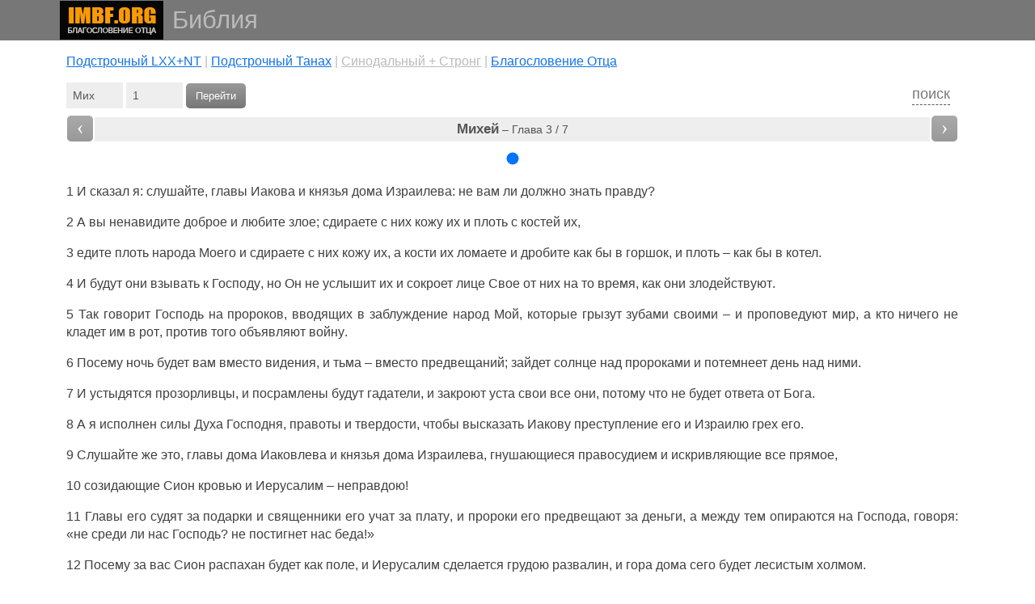

--- FILE ---
content_type: text/html; charset=utf-8
request_url: https://www.imbf.org/biblija-synod/Mic/mic3.html
body_size: 5778
content:
<!doctype html>
<html lang="ru">

<head>
  <title>Михей – Глава 3</title>
  <meta charset="utf-8">
  <meta name="viewport" content="width=device-width, initial-scale=1, shrink-to-fit=no">
  <link href="../rst.css?v=3004" rel="stylesheet">
</head>

<body>
  <header>
    <div class="container">
      <div class="wrapper">
        <a class="logo" href="https://www.imbf.org/"><img src="https://www.imbf.org/img/logo.png" width="130"
            height="50" alt="Благословение Отца"></a>
        <div class="rub"><strong>Библия</strong></div>
      </div>
    </div>
  </header>

  <main>
    <article>

      <p class="version"><a href="/bibliya-underl/">Подстрочный LXX+NT</a> | <a href="/bibliya-tanah/">Подстрочный
          Танах</a> | <a href="/biblija-synod/" class="select">Cинодальный + Стронг</a> | <a
          href="/bibliya/">Благословение Отца</a></p>

      <script src="../rst.js?v=1804"></script>
      <script src="../goto.js?v=1804"></script>
      <script src="../links.js?v=1804"></script>

      <!-- poisk -->
      <div id="open" class="bi-poisk" title="Поиск по Библии">поиск</div>
      <div id="form">
        <form id="inside" method="POST" action="https://imbf.org/app"><input class="bi-input" type="text" name="text"
            placeholder="Введите слово" required><input class="bi-search" type="submit" value="Поиск">
          <div>
            <input type="checkbox" class="checkbox" name="whole-words" id="search-whole-words"
              style="appearance: auto;" />
            <label for="search-whole-words">Только целые слова</label>
          </div>
          <div>
            <input type="checkbox" class="checkbox" name="case-sensitive" id="search-case-sensitive"
              style="appearance: auto;" />
            <label for="search-case-sensitive">Учитывать регистр</label>
          </div>
          <input type="hidden" name="referrer-url" id="search-referrer-url" />
        </form>

      </div>
      <!-- /poisk -->

      <script>ShowLocator();</script>
      <script src="../header.js?v=1804"></script>
      <script>
        Up = '../index.html';
        Back = 'mic2.html';
        Next = 'mic4.html';
        Name = '<B>Михей</B> – Глава 3 / 7';
        Header();
      </script>

      <div id="sizebooton"><input type="range" step="1" min="6" max="30" oninput="fontS(this.value);"></div>
      <div id="in" class="content">
        <p><A name='1'></A>1 И <B class="strongs" onclick="expand('s1')">сказал</B><span id='s1'> <small
              class="strongs">&lt;<u>0559</u>&gt; (<u>8799</u>)</small></span> я: <B class="strongs"
            onclick="expand('s2')">слушайте</B><span id='s2'> <small class="strongs">&lt;<u>08085</u>&gt;
              (<u>8798</u>)</small></span>, <B class="strongs" onclick="expand('s3')">главы</B><span id='s3'> <small
              class="strongs">&lt;<u>07218</u>&gt;</small></span> <B class="strongs"
            onclick="expand('s4')">Иакова</B><span id='s4'> <small class="strongs">&lt;<u>03290</u>&gt;</small></span> и
          <B class="strongs" onclick="expand('s5')">князья</B><span id='s5'> <small
              class="strongs">&lt;<u>07101</u>&gt;</small></span> <B class="strongs"
            onclick="expand('s6')">дома</B><span id='s6'> <small class="strongs">&lt;<u>01004</u>&gt;</small></span> <B
            class="strongs" onclick="expand('s7')">Израилева</B><span id='s7'> <small
              class="strongs">&lt;<u>03478</u>&gt;</small></span>: не вам ли должно <B class="strongs"
            onclick="expand('s8')">знать</B><span id='s8'> <small class="strongs">&lt;<u>03045</u>&gt;
              (<u>8800</u>)</small></span> <B class="strongs" onclick="expand('s9')">правду</B><span id='s9'> <small
              class="strongs">&lt;<u>04941</u>&gt;</small></span>?
        </p>
        <p><A name='2'></A>2 А вы <B class="strongs" onclick="expand('s10')">ненавидите</B><span id='s10'> <small
              class="strongs">&lt;<u>08130</u>&gt; (<u>8802</u>)</small></span> <B class="strongs"
            onclick="expand('s11')">доброе</B><span id='s11'> <small class="strongs">&lt;<u>02896</u>&gt;</small></span>
          и <B class="strongs" onclick="expand('s12')">любите</B><span id='s12'> <small
              class="strongs">&lt;<u>0157</u>&gt; (<u>8802</u>)</small></span> <B class="strongs"
            onclick="expand('s13')">злое</B><span id='s13'> <small class="strongs">&lt;<u>07451</u>&gt;</small></span>;
          <B class="strongs" onclick="expand('s14')">сдираете</B><span id='s14'> <small
              class="strongs">&lt;<u>01497</u>&gt; (<u>8802</u>)</small></span> с них <B class="strongs"
            onclick="expand('s15')">кожу</B><span id='s15'> <small class="strongs">&lt;<u>05785</u>&gt;</small></span>
          их и <B class="strongs" onclick="expand('s16')">плоть</B><span id='s16'> <small
              class="strongs">&lt;<u>07607</u>&gt;</small></span> с <B class="strongs"
            onclick="expand('s17')">костей</B><span id='s17'> <small class="strongs">&lt;<u>06106</u>&gt;</small></span>
          их,
        </p>
        <p><A name='3'></A>3 <B class="strongs" onclick="expand('s18')">едите</B><span id='s18'> <small
              class="strongs">&lt;<u>0398</u>&gt; (<u>8804</u>)</small></span> <B class="strongs"
            onclick="expand('s19')">плоть</B><span id='s19'> <small class="strongs">&lt;<u>07607</u>&gt;</small></span>
          <B class="strongs" onclick="expand('s20')">народа</B><span id='s20'> <small
              class="strongs">&lt;<u>05971</u>&gt;</small></span> Моего и <B class="strongs"
            onclick="expand('s21')">сдираете</B><span id='s21'> <small class="strongs">&lt;<u>06584</u>&gt;
              (<u>8689</u>)</small></span> с них <B class="strongs" onclick="expand('s22')">кожу</B><span id='s22'>
            <small class="strongs">&lt;<u>05785</u>&gt;</small></span> их, а <B class="strongs"
            onclick="expand('s23')">кости</B><span id='s23'> <small class="strongs">&lt;<u>06106</u>&gt;</small></span>
          их <B class="strongs" onclick="expand('s24')">ломаете</B><span id='s24'> <small
              class="strongs">&lt;<u>06476</u>&gt; (<u>8765</u>)</small></span> и <B class="strongs"
            onclick="expand('s25')">дробите</B><span id='s25'> <small class="strongs">&lt;<u>06566</u>&gt;
              (<u>8804</u>)</small></span> как бы в <B class="strongs" onclick="expand('s26')">горшок</B><span id='s26'>
            <small class="strongs">&lt;<u>05518</u>&gt;</small></span>, и <B class="strongs"
            onclick="expand('s27')">плоть</B><span id='s27'> <small class="strongs">&lt;<u>01320</u>&gt;</small></span>
          – как бы <B class="strongs" onclick="expand('s28')">в</B><span id='s28'> <small
              class="strongs">&lt;<u>08432</u>&gt;</small></span> <B class="strongs"
            onclick="expand('s29')">котел</B><span id='s29'> <small class="strongs">&lt;<u>07037</u>&gt;</small></span>.
        </p>
        <p><A name='4'></A>4 И <B class="strongs" onclick="expand('s30')">будут</B><span id='s30'> <small
              class="strongs">&lt;<u>02199</u>&gt; (<u>8799</u>) &lt;<u>00</u>&gt;</small></span> они <B class="strongs"
            onclick="expand('s31')">взывать</B><span id='s31'> <small class="strongs">&lt;<u>02199</u>&gt; (<u>8799</u>)
              &lt;<u>00</u>&gt;</small></span> к <B class="strongs" onclick="expand('s32')">Господу</B><span id='s32'>
            <small class="strongs">&lt;<u>03068</u>&gt;</small></span>, но Он не <B class="strongs"
            onclick="expand('s33')">услышит</B><span id='s33'> <small class="strongs">&lt;<u>06030</u>&gt;
              (<u>8799</u>)</small></span> их и <B class="strongs" onclick="expand('s34')">сокроет</B><span id='s34'>
            <small class="strongs">&lt;<u>05641</u>&gt; (<u>8686</u>)</small></span> <B class="strongs"
            onclick="expand('s35')">лице</B><span id='s35'> <small class="strongs">&lt;<u>06440</u>&gt;</small></span>
          Свое от них на то <B class="strongs" onclick="expand('s36')">время</B><span id='s36'> <small
              class="strongs">&lt;<u>06256</u>&gt;</small></span>, как они <B class="strongs"
            onclick="expand('s37')">злодействуют</B><span id='s37'> <small class="strongs">&lt;<u>07489</u>&gt;
              (<u>8689</u>) &lt;<u>04611</u>&gt;</small></span>. </p>
        <p><A name='5'></A>5 Так <B class="strongs" onclick="expand('s38')">говорит</B><span id='s38'> <small
              class="strongs">&lt;<u>0559</u>&gt; (<u>8804</u>)</small></span> <B class="strongs"
            onclick="expand('s39')">Господь</B><span id='s39'> <small
              class="strongs">&lt;<u>03068</u>&gt;</small></span> на <B class="strongs"
            onclick="expand('s40')">пророков</B><span id='s40'> <small
              class="strongs">&lt;<u>05030</u>&gt;</small></span>, <B class="strongs"
            onclick="expand('s41')">вводящих</B><span id='s41'> <small class="strongs">&lt;<u>08582</u>&gt;
              (<u>8688</u>) &lt;<u>00</u>&gt;</small></span> в <B class="strongs"
            onclick="expand('s42')">заблуждение</B><span id='s42'> <small class="strongs">&lt;<u>08582</u>&gt;
              (<u>8688</u>) &lt;<u>00</u>&gt;</small></span> <B class="strongs" onclick="expand('s43')">народ</B><span
            id='s43'> <small class="strongs">&lt;<u>05971</u>&gt;</small></span> Мой, которые <B class="strongs"
            onclick="expand('s44')">грызут</B><span id='s44'> <small class="strongs">&lt;<u>05391</u>&gt;
              (<u>8802</u>)</small></span> <B class="strongs" onclick="expand('s45')">зубами</B><span id='s45'> <small
              class="strongs">&lt;<u>08127</u>&gt;</small></span> своими – и <B class="strongs"
            onclick="expand('s46')">проповедуют</B><span id='s46'> <small class="strongs">&lt;<u>07121</u>&gt;
              (<u>8804</u>)</small></span> <B class="strongs" onclick="expand('s47')">мир</B><span id='s47'> <small
              class="strongs">&lt;<u>07965</u>&gt;</small></span>, а кто ничего не <B class="strongs"
            onclick="expand('s48')">кладет</B><span id='s48'> <small class="strongs">&lt;<u>05414</u>&gt;
              (<u>8799</u>)</small></span> им в <B class="strongs" onclick="expand('s49')">рот</B><span id='s49'> <small
              class="strongs">&lt;<u>06310</u>&gt;</small></span>, против того <B class="strongs"
            onclick="expand('s50')">объявляют</B><span id='s50'> <small class="strongs">&lt;<u>06942</u>&gt;
              (<u>8765</u>)</small></span> <B class="strongs" onclick="expand('s51')">войну</B><span id='s51'> <small
              class="strongs">&lt;<u>04421</u>&gt;</small></span>. </p>
        <p><A name='6'></A>6 Посему <B class="strongs" onclick="expand('s52')">ночь</B><span id='s52'> <small
              class="strongs">&lt;<u>03915</u>&gt;</small></span> будет вам вместо <B class="strongs"
            onclick="expand('s53')">видения</B><span id='s53'> <small
              class="strongs">&lt;<u>02377</u>&gt;</small></span>, и <B class="strongs"
            onclick="expand('s54')">тьма</B><span id='s54'> <small class="strongs">&lt;<u>02821</u>&gt; (<u>8675</u>)
              &lt;<u>02821</u>&gt; (<u>8804</u>)</small></span> – вместо <B class="strongs"
            onclick="expand('s55')">предвещаний</B><span id='s55'> <small class="strongs">&lt;<u>07080</u>&gt;
              (<u>8800</u>)</small></span>; <B class="strongs" onclick="expand('s56')">зайдет</B><span id='s56'> <small
              class="strongs">&lt;<u>0935</u>&gt; (<u>8804</u>)</small></span> <B class="strongs"
            onclick="expand('s57')">солнце</B><span id='s57'> <small class="strongs">&lt;<u>08121</u>&gt;</small></span>
          над <B class="strongs" onclick="expand('s58')">пророками</B><span id='s58'> <small
              class="strongs">&lt;<u>05030</u>&gt;</small></span> и <B class="strongs"
            onclick="expand('s59')">потемнеет</B><span id='s59'> <small class="strongs">&lt;<u>06937</u>&gt;
              (<u>8804</u>)</small></span> <B class="strongs" onclick="expand('s60')">день</B><span id='s60'> <small
              class="strongs">&lt;<u>03117</u>&gt;</small></span> над ними. </p>
        <p><A name='7'></A>7 И <B class="strongs" onclick="expand('s61')">устыдятся</B><span id='s61'> <small
              class="strongs">&lt;<u>0954</u>&gt; (<u>8804</u>)</small></span> <B class="strongs"
            onclick="expand('s62')">прозорливцы</B><span id='s62'> <small
              class="strongs">&lt;<u>02374</u>&gt;</small></span>, и <B class="strongs"
            onclick="expand('s63')">посрамлены</B><span id='s63'> <small class="strongs">&lt;<u>02659</u>&gt;
              (<u>8804</u>) &lt;<u>00</u>&gt;</small></span> <B class="strongs" onclick="expand('s64')">будут</B><span
            id='s64'> <small class="strongs">&lt;<u>02659</u>&gt; (<u>8804</u>) &lt;<u>00</u>&gt;</small></span> <B
            class="strongs" onclick="expand('s65')">гадатели</B><span id='s65'> <small
              class="strongs">&lt;<u>07080</u>&gt; (<u>8802</u>)</small></span>, и <B class="strongs"
            onclick="expand('s66')">закроют</B><span id='s66'> <small class="strongs">&lt;<u>05844</u>&gt;
              (<u>8804</u>)</small></span> <B class="strongs" onclick="expand('s67')">уста</B><span id='s67'> <small
              class="strongs">&lt;<u>08222</u>&gt;</small></span> свои все они, потому что не будет <B class="strongs"
            onclick="expand('s68')">ответа</B><span id='s68'> <small class="strongs">&lt;<u>04617</u>&gt;</small></span>
          от <B class="strongs" onclick="expand('s69')">Бога</B><span id='s69'> <small
              class="strongs">&lt;<u>0430</u>&gt;</small></span>. </p>
        <p><A name='8'></A>8 <B class="strongs" onclick="expand('s70')">А</B><span id='s70'> <small
              class="strongs">&lt;<u>0199</u>&gt;</small></span> я <B class="strongs"
            onclick="expand('s71')">исполнен</B><span id='s71'> <small class="strongs">&lt;<u>04390</u>&gt;
              (<u>8804</u>)</small></span> <B class="strongs" onclick="expand('s72')">силы</B><span id='s72'> <small
              class="strongs">&lt;<u>03581</u>&gt;</small></span> <B class="strongs"
            onclick="expand('s73')">Духа</B><span id='s73'> <small class="strongs">&lt;<u>07307</u>&gt;</small></span>
          <B class="strongs" onclick="expand('s74')">Господня</B><span id='s74'> <small
              class="strongs">&lt;<u>03068</u>&gt;</small></span>, <B class="strongs"
            onclick="expand('s75')">правоты</B><span id='s75'> <small
              class="strongs">&lt;<u>04941</u>&gt;</small></span> и <B class="strongs"
            onclick="expand('s76')">твердости</B><span id='s76'> <small
              class="strongs">&lt;<u>01369</u>&gt;</small></span>, чтобы <B class="strongs"
            onclick="expand('s77')">высказать</B><span id='s77'> <small class="strongs">&lt;<u>05046</u>&gt;
              (<u>8687</u>)</small></span> <B class="strongs" onclick="expand('s78')">Иакову</B><span id='s78'> <small
              class="strongs">&lt;<u>03290</u>&gt;</small></span> <B class="strongs"
            onclick="expand('s79')">преступление</B><span id='s79'> <small
              class="strongs">&lt;<u>06588</u>&gt;</small></span> его и <B class="strongs"
            onclick="expand('s80')">Израилю</B><span id='s80'> <small
              class="strongs">&lt;<u>03478</u>&gt;</small></span> <B class="strongs"
            onclick="expand('s81')">грех</B><span id='s81'> <small class="strongs">&lt;<u>02403</u>&gt;</small></span>
          его.
        </p>
        <p><A name='9'></A>9 <B class="strongs" onclick="expand('s82')">Слушайте</B><span id='s82'> <small
              class="strongs">&lt;<u>08085</u>&gt; (<u>8798</u>)</small></span> же это, <B class="strongs"
            onclick="expand('s83')">главы</B><span id='s83'> <small class="strongs">&lt;<u>07218</u>&gt;</small></span>
          <B class="strongs" onclick="expand('s84')">дома</B><span id='s84'> <small
              class="strongs">&lt;<u>01004</u>&gt;</small></span> <B class="strongs"
            onclick="expand('s85')">Иаковлева</B><span id='s85'> <small
              class="strongs">&lt;<u>03290</u>&gt;</small></span> и <B class="strongs"
            onclick="expand('s86')">князья</B><span id='s86'> <small class="strongs">&lt;<u>07101</u>&gt;</small></span>
          <B class="strongs" onclick="expand('s87')">дома</B><span id='s87'> <small
              class="strongs">&lt;<u>01004</u>&gt;</small></span> <B class="strongs"
            onclick="expand('s88')">Израилева</B><span id='s88'> <small
              class="strongs">&lt;<u>03478</u>&gt;</small></span>, <B class="strongs"
            onclick="expand('s89')">гнушающиеся</B><span id='s89'> <small class="strongs">&lt;<u>08581</u>&gt;
              (<u>8764</u>)</small></span> <B class="strongs" onclick="expand('s90')">правосудием</B><span id='s90'>
            <small class="strongs">&lt;<u>04941</u>&gt;</small></span> и <B class="strongs"
            onclick="expand('s91')">искривляющие</B><span id='s91'> <small class="strongs">&lt;<u>06140</u>&gt;
              (<u>8762</u>)</small></span> все <B class="strongs" onclick="expand('s92')">прямое</B><span id='s92'>
            <small class="strongs">&lt;<u>03477</u>&gt;</small></span>,
        </p>
        <p><A name='10'></A>10 <B class="strongs" onclick="expand('s93')">созидающие</B><span id='s93'> <small
              class="strongs">&lt;<u>01129</u>&gt; (<u>8802</u>)</small></span> <B class="strongs"
            onclick="expand('s94')">Сион</B><span id='s94'> <small class="strongs">&lt;<u>06726</u>&gt;</small></span>
          <B class="strongs" onclick="expand('s95')">кровью</B><span id='s95'> <small
              class="strongs">&lt;<u>01818</u>&gt;</small></span> и <B class="strongs"
            onclick="expand('s96')">Иерусалим</B><span id='s96'> <small
              class="strongs">&lt;<u>03389</u>&gt;</small></span> – <B class="strongs"
            onclick="expand('s97')">неправдою</B><span id='s97'> <small
              class="strongs">&lt;<u>05766</u>&gt;</small></span>!
        </p>
        <p><A name='11'></A>11 <B class="strongs" onclick="expand('s98')">Главы</B><span id='s98'> <small
              class="strongs">&lt;<u>07218</u>&gt;</small></span> его <B class="strongs"
            onclick="expand('s99')">судят</B><span id='s99'> <small class="strongs">&lt;<u>08199</u>&gt;
              (<u>8799</u>)</small></span> за <B class="strongs" onclick="expand('s100')">подарки</B><span id='s100'>
            <small class="strongs">&lt;<u>07810</u>&gt;</small></span> и <B class="strongs"
            onclick="expand('s101')">священники</B><span id='s101'> <small
              class="strongs">&lt;<u>03548</u>&gt;</small></span> его <B class="strongs"
            onclick="expand('s102')">учат</B><span id='s102'> <small class="strongs">&lt;<u>03384</u>&gt;
              (<u>8686</u>)</small></span> за <B class="strongs" onclick="expand('s103')">плату</B><span id='s103'>
            <small class="strongs">&lt;<u>04242</u>&gt;</small></span>, и <B class="strongs"
            onclick="expand('s104')">пророки</B><span id='s104'> <small
              class="strongs">&lt;<u>05030</u>&gt;</small></span> его <B class="strongs"
            onclick="expand('s105')">предвещают</B><span id='s105'> <small class="strongs">&lt;<u>07080</u>&gt;
              (<u>8799</u>)</small></span> за <B class="strongs" onclick="expand('s106')">деньги</B><span id='s106'>
            <small class="strongs">&lt;<u>03701</u>&gt;</small></span>, а между тем <B class="strongs"
            onclick="expand('s107')">опираются</B><span id='s107'> <small class="strongs">&lt;<u>08172</u>&gt;
              (<u>8735</u>)</small></span> на <B class="strongs" onclick="expand('s108')">Господа</B><span id='s108'>
            <small class="strongs">&lt;<u>03068</u>&gt;</small></span>, <B class="strongs"
            onclick="expand('s109')">говоря</B><span id='s109'> <small class="strongs">&lt;<u>0559</u>&gt;
              (<u>8800</u>)</small></span>: «не <B class="strongs" onclick="expand('s110')">среди</B><span id='s110'>
            <small class="strongs">&lt;<u>07130</u>&gt;</small></span> ли нас <B class="strongs"
            onclick="expand('s111')">Господь</B><span id='s111'> <small
              class="strongs">&lt;<u>03068</u>&gt;</small></span>? не <B class="strongs"
            onclick="expand('s112')">постигнет</B><span id='s112'> <small class="strongs">&lt;<u>0935</u>&gt;
              (<u>8799</u>)</small></span> нас <B class="strongs" onclick="expand('s113')">беда</B><span id='s113'>
            <small class="strongs">&lt;<u>07451</u>&gt;</small></span>!» </p>
        <p><A name='12'></A>12 Посему <B class="strongs" onclick="expand('s114')">за</B><span id='s114'> <small
              class="strongs">&lt;<u>01558</u>&gt;</small></span> вас <B class="strongs"
            onclick="expand('s115')">Сион</B><span id='s115'> <small class="strongs">&lt;<u>06726</u>&gt;</small></span>
          <B class="strongs" onclick="expand('s116')">распахан</B><span id='s116'> <small
              class="strongs">&lt;<u>02790</u>&gt; (<u>8735</u>) &lt;<u>00</u>&gt;</small></span> <B class="strongs"
            onclick="expand('s117')">будет</B><span id='s117'> <small class="strongs">&lt;<u>02790</u>&gt; (<u>8735</u>)
              &lt;<u>00</u>&gt;</small></span> как <B class="strongs" onclick="expand('s118')">поле</B><span id='s118'>
            <small class="strongs">&lt;<u>07704</u>&gt;</small></span>, и <B class="strongs"
            onclick="expand('s119')">Иерусалим</B><span id='s119'> <small
              class="strongs">&lt;<u>03389</u>&gt;</small></span> сделается <B class="strongs"
            onclick="expand('s120')">грудою</B><span id='s120'> <small class="strongs">&lt;<u>05856</u>&gt;
              &lt;<u>00</u>&gt;</small></span> <B class="strongs" onclick="expand('s121')">развалин</B><span id='s121'>
            <small class="strongs">&lt;<u>05856</u>&gt; &lt;<u>00</u>&gt;</small></span>, и <B class="strongs"
            onclick="expand('s122')">гора</B><span id='s122'> <small class="strongs">&lt;<u>02022</u>&gt;</small></span>
          <B class="strongs" onclick="expand('s123')">дома</B><span id='s123'> <small
              class="strongs">&lt;<u>01004</u>&gt;</small></span> сего будет <B class="strongs"
            onclick="expand('s124')">лесистым</B><span id='s124'> <small
              class="strongs">&lt;<u>03293</u>&gt;</small></span> <B class="strongs"
            onclick="expand('s125')">холмом</B><span id='s125'> <small
              class="strongs">&lt;<u>01116</u>&gt;</small></span>.
        </p>
      </div>

      <script>Header();</script>

    </article>
  </main>

  <footer>
    <div class="copyright"><a href="/">Главная</a> | 2003-2025 © Церковь Благословение Отца</div>
  </footer>

  <script src="https://ajax.googleapis.com/ajax/libs/jquery/3.5.1/jquery.min.js"></script>
  <script>
    document.getElementById('inside').addEventListener('submit', function (e) {
      document.getElementById('search-referrer-url').value = window.location.href;
    });
    $(document).ready(function () {
      var searchBlock = $('#form');
      $(document).on('click', '#open', function () {
        searchBlock.slideToggle();
        return false;
      });
    });
  </script>

  <script>function fontS(val) {
      document.getElementById("in").style.fontSize = val + "px";
    }
  </script>

  <!-- Google tag (gtag.js) -->
  <script async src="https://www.googletagmanager.com/gtag/js?id=G-Q3G8TKQ226"></script>
  <script>window.dataLayer = window.dataLayer || [];
    function gtag() { dataLayer.push(arguments); } gtag('js', new Date()); gtag('config', 'G-Q3G8TKQ226'); </script>
</body>

</html>

--- FILE ---
content_type: text/css
request_url: https://www.imbf.org/biblija-synod/rst.css?v=3004
body_size: 2768
content:
/* reset */
a,abbr,acronym,address,applet,article,aside,audio,b,big,body,canvas,caption,center,cite,dd,del,details,dfn,div,dl,dt,em,embed,fieldset,figcaption,figure,footer,form,hgroup,html,i,iframe,ins,label,legend,li,menu,nav,object,output,q,ruby,s,samp,section,small,span,strike,strong,summary,tbody,tfoot,thead,time,tr,tt,u,var,video{margin:0;padding:0;font:inherit;border:0;vertical-align:baseline}h1,h2,h3,h4,ol,p,ul{padding:0;font:inherit;border:0}blockquote,img,sub,sup{font:inherit;border:0}pre{font:inherit;overflow:auto}code,header,kbd,mark,td,th{margin:0;font:inherit;border:0;vertical-align:baseline}img,sub,sup{margin:0;padding:0}table{margin:0;padding:0;font:inherit;border-collapse:collapse;border-spacing:0}article,aside,details,figcaption,figure,footer,header,hgroup,menu,nav,section{display:block}

/* body */
body{text-size-adjust:100%;line-height:1.4;font-family:Helvetica,Arial,sans-serif;font-weight:400;color:#404040;}

/* hide strong */
SPAN {
	display: none;
}

/* header */
header{height:50px;background-color:#777;overflow:hidden;margin-left:-10px}

/* main */
main,.container{max-width:1280px;margin:auto;padding:0 6px}
article,.wrapper{margin: 0 10% 0 3%;position:relative;left:3%}
@media (max-width:600px){article,.wrapper{margin:0 3% 0 1%;left:1%}}

/* logo */
.logo{display:block;float:left;width:130px;height:50px;text-decoration:none;margin-right:10px}
.rub{color:#bbb;font-size:31px;padding-left:15px;padding-top:3px;}

/* version */
.version{color:#bbb;font-size:16px;margin:15px 0;text-align:left}
.select{color:#bbb}

/* design */
em,i {font-style:   italic
}
form { 
	font-size:		9px;
}
td { 
	font:			18px Times,Helvetica,sans-serif;
}
a {
	color:			#1473e6;
	cursor:			pointer; 
	text-decoration:	underline;
}
a:hover { 
	color:			red;
	cursor:			pointer; 
	text-decoration:none;
}
a:focus{
	outline:orange dotted
}

/* design words */
.strongs {
	font-family:    Arial, Helvetica, sans-serif;
	color:			blue;
}
.strongs u:hover {
	color:			red;
	cursor:         	pointer;
}
B.strongs {
	color:			#404040;
	font-weight:    normal;
}
B.strongs:hover {
	color:			red;
	cursor:			pointer; 
	text-decoration:	underline;
}
B.strongs:active {
	color:			#999;
	cursor:			pointer; 
	text-decoration:	underline;
}
/* typo */
h1{letter-spacing:-.025em}h1,h2,h3,h4{line-height:1.1;color:#000}h1{margin:0 0 12px;font-weight:500;font-size:30px}h2,h3,h4{margin:40px 0 10px;font-weight:700;font-size:22px}@media (max-width:600px){h1{font-size:20px}}[role=button]{cursor:pointer}.mark,mark{padding:.2em;background-color:#fcf8e3}ol,ul{margin:0 0 0 20px;padding-left:15px}h2+ol,h2+ul,h3+ol,h3+ul,h4+ol,h4+ul{margin-top:24px}ul{list-style:square outside}blockquote{padding:10px 0 10px 30px;border-left:5px solid #ddd}code,kbd{padding:2px 4px;font-size:90%;color:#c7254e;background-color:#f9f2f4}ul li,ol li{padding-bottom:12px}kbd{color:#fff;background-color:#333}kbd kbd{padding:0;font-weight:700;font-size:100%}pre{display:block;margin:0 0 10px;padding:9.5px;font-size:13px;line-height:1.42857143;word-break:break-all;color:#333;background-color:#f5f5f5;border:1px solid #dadce0}pre code{padding:0;font-size:inherit;color:inherit;white-space:pre-wrap;background-color:transparent}.clear{clear:both}small{font-size:90%}hr{height:1px;margin:10px 0;background-color:#ddd;border:0;-webkit-box-sizing:content-box;-moz-box-sizing:content-box;box-sizing:content-box;clear:both}

/* top-menu */
.top-menu{width: 100%;}
.top-space{clear: both; margin-bottom: 8px;}

/* select and button */
#header b {
	font-size:		17px;
	font-weight:    600;
}
#header a { 
	font:			14px Arial, Helvetica, sans-serif;
	width:			100%; 
	margin:         0;
	padding:        5px 0;
	display:        inline-block;
	color:			#555; 
	background:		#eee;
	text-align:		center; 
	text-decoration:none; 
}
#header a:hover { 
	background:		#ddd; 
}
select {
	min-width: 70px;
	font-size: 14px;
	background: #eee;
	color: #555;
	font-family: inherit;
	appearance: none;
	border: 0;
	border-radius: 5px;
	padding: 8px;
	cursor: pointer;
  }
select:hover {
	background: #ddd
  }
.go-button{
	background-image: linear-gradient(-180deg, #999 0%, #777 100%);
    border-radius: 5px;
    box-sizing: border-box;
    color: #FFFFFF;
    font-size: 13px;
    justify-content: center;
    padding: 8px 12px;
    text-decoration: none;
    border: 0;
    cursor: pointer;
  }
.go-button:hover {
	background: #555;
  }
.go-button:focus {
	outline: none;
	box-shadow: 0 0 0 4px #cbd6ee;
  }
.menu-button{
	font-family: inherit;
	background-image: linear-gradient(-180deg, #aaa 0%, #999 100%);
    border-radius: 5px;
    box-sizing: border-box;
    color: #FFFFFF;
    font-size: 25px;
	line-height: 1.1;
    justify-content: center;
    padding: 0 12px 5px;
    text-decoration: none;
    border: 0;
    cursor: pointer;
}
.menu-button:hover {
	background: #777;
  }
.menu-button:focus{
	outline:none;
	box-shadow: 0 0 0 4px #cbd6ee;
}

/* about */
.about{margin-top:12px;margin-bottom:12px;font-size:14px;clear:both}#likes-wrapper,.about .time{display:inline-block;color:#777}#likes-wrapper:before{content:"Просмотров:";margin: 0 3px 0 1px}@media (max-width:420px){.about{margin-top:0}}

/* search */
.bi-search{padding:12px 16px;font-size:14px;color:#fefefe;background-image: linear-gradient(-180deg, #2199e8 0%, #1583cc 100%);border:1px solid transparent;text-decoration:none}.bi-search:hover{background:#09568a}label{font-size:14px;}
.bi-poisk{float:right;margin: 2px 10px 0;font-size:18px;color:#777;cursor:pointer; border-bottom: 1px dashed #555;}.bi-poisk:active{color:#bbb}
#form{margin:10px 0 30px;display:none}.bi-input{width:150px}input[type="checkbox"]:checked {background-color:#1583cc}

/* input */
input[type=text],input[type=button]{margin:8px 0;padding:12px 18px;font-size:14px;border:1px solid #ddd;text-decoration:none;-webkit-box-sizing:border-box;-moz-box-sizing:border-box;box-sizing:border-box}input[type=button]{color:#fefefe;background-color:#2199e8}input[type=button]:hover{color:#fefefe;background-color:#1583cc;text-decoration:none}input[type="text"],input[type="button"],input[type="submit"] {-webkit-appearance:none;border-radius:0}

/* input heckbox ios */
input,button,select{-webkit-appearance:none;-moz-appearance:none;appearance:none;-webkit-border-radius:0px}input[type="checkbox"]{-webkit-appearance:checkbox;-moz-appearance:checkbox;appearance:checkbox}input[type="radio"]{-webkit-appearance:radio;-moz-appearance:radio;appearance:radio-button}

/* cols */
.row{max-width:800px}
.col-l,.col-r{float:left;width:49%}
.col-l{margin-right:2%}
.row:after{display:table;content:"";clear:both}

/* size plus */
#sizebooton{margin:0 auto;padding-top:10px;justify-content:center;text-align: center}
input[type="range" i] {
    appearance: auto;
    cursor: default;
    color: light-dark(rgb(16, 16, 16), rgb(255, 255, 255));
    padding: initial;
    border: initial;
    margin: 2px
}

/* index */
.bible-menu ul{list-style:none;padding:0;margin:0;}
.bible-menu li{padding:0 0 10px;line-height: 1.1;}
ul{margin:0 0 0 20px;padding-left:15px}
.title-page{font-weight:700;font-size:16px;color:#555;margin: 12px 0;}

/* content */
.content{margin:0 0 15px;font-size:16px;clear:both; text-align:justify}

/* footer */
footer{width:100%;border-top:1px solid #ddd;clear:both;margin-top:15px}.copyright{max-width:1280px;margin:auto;font-size:13px;color:#777;padding: 15px 6px 80px;text-align:center}.copyright a{font-size:13px;color:#777}

--- FILE ---
content_type: application/javascript
request_url: https://www.imbf.org/biblija-synod/goto.js?v=1804
body_size: 482
content:
function LocatorChange() {
	arr=document.getElementById('LocatorWorks').value.split(' ');
	var WorkName = arr[0];
	var SectionsCount=arr[1];
	var ls = document.getElementById('LocatorSections');
	ls.options.length = 0;
	for (i=1;i<=SectionsCount;i++) ls.options[i-1] = new Option(i,(BookShortName!='.'?"../":"")+WorkName+"/"+WorkName.toLowerCase()+i+".html");
}

function ShowLocator() {
if (BookShortName) {
	var SectionsCount = 0;
	document.write('<SELECT id="LocatorWorks" size="1" onChange="LocatorChange();" name="LocatorWorks">\n');
	for (i=0;i<arrWorksDisplay.length;i++) {
		document.write("<OPTION value='"+arrWorksLink[i]+" "+arrWorksSections[i]+"'");
		if ( arrWorksLink[i] == UpperDirName ) {
			document.write(' selected');
			SectionsCount = arrWorksSections[i];
		}
		document.write(">"+arrWorksDisplay[i]+"</OPTION>\n");
	} // end for
	document.write("</SELECT>\n");
	document.write('<SELECT id="LocatorSections" size="1" name="LocatorSections"></SELECT>\n');
	document.write('<BUTTON class="go-button" onclick="location=document.getElementById(\'LocatorSections\').value;">Перейти</BUTTON>\n');
	LocatorChange();
} // end if
} // end function


--- FILE ---
content_type: application/javascript
request_url: https://www.imbf.org/biblija-synod/links.js?v=1804
body_size: 1175
content:
var BooksRus = 'Быт Исх Лев Чис Втор Нав Суд Руф 1Цар 2Цар 3Цар 4Цар 1Пар 2Пар Езд Нее Есф Иов Пс Прит Екк Песн Ис Иер Плач Иез Дан Ос Иоил Ам Авд Иона Мих Наум Авв Соф Агг Зах Мал Мф Мр Лк Ин Деян Рим 1Кор 2Кор Гал Еф Флп Кол 1Фес 2Фес 1Тим 2Тим Тит Флм Евр Иак 1Пет 2Пет 1Ин 2Ин 3Ин Иуд Отк';
var BooksEng = 'Ge Ex Le Nu De Jos Jud Ru 1Sa 2Sa 1Ki 2Ki 1Ch 2Ch Ezr Ne Es Job Ps Pr Ec So Isa Jer La Eze Da Ho Joe Am Ob Jon Mic Na Hab Zep Hag Zec Mal Mt Mr Lu Joh Ac Ro 1Co 2Co Ga Eph Php Col 1Th 2Th 1Ti 2Ti Tit Phm Heb Jas 1Pe 2Pe 1Jo 2Jo 3Jo Jude Re';
arrRus = BooksRus.split(' '); 
arrEng = BooksEng.split(' ');
arrRusEng = new Array();
for (i=0;i<arrRus.length;i++) { arrRusEng[arrRus[i]] = arrEng[i]; }

function process_click(e) {
  var target =  e? e.target : window.event.srcElement;
  var ref = target.innerHTML;
  var tagName = target.tagName;
  var stats='toolbar=no,location=no,scrollbars=yes,directories=no,status=no,resizable=yes,menubar=no,width=480,height=480';
  
  if ( tagName == 'U' ) 
  {
	var URL = location.pathname;
	arr = URL.split('/'); 
	DirName = arr[arr.length-2];
	book = 0;
	for (i=0;i<arrEng.length;i++) { if (arrEng[i] == DirName) { book = i + 1 } };
	if (book < 40) { letter = 'h' } else  { letter = 'g' };
	if (ref < 1000) { letter = letter + '0' };

	var number = (ref[0] == 0) ? ref.slice(1, ref.length) : ref;
	myWindow=window.open ('../STRONG/'+letter+((ref-ref%100)/100)+'.html#'+number,'compare',stats);
	myWindow.focus();
	myWindow.moveTo((screen.availWidth/2)-365,(screen.availHeight/2)-200);
  }
  else if ( tagName == 'A' && Number(ref) && !target.href) 
  {
    var Where = UpperDirName.toLowerCase();
    var Search = UpperDirName +'/'+ThisFileName+'#'+Number(ref);
    window.open('../../WHERE.HE/'+Where+'.html?'+escape(Search),'compare',stats).focus();
  }
}

document.onclick=process_click;

function expand(id) {
	strong = document.getElementById(id);
	if (strong.style.display == 'inline') strong.style.display='none';
	else strong.style.display = 'inline';
}

--- FILE ---
content_type: application/javascript
request_url: https://www.imbf.org/biblija-synod/rst.js?v=1804
body_size: 652
content:
var URL = location.pathname;
arr = URL.split('/'); 
UpperDirName = arr[arr.length-2];
ThisFileName = arr[arr.length-1];

BookShortName = 'BHS';
arrLayout = new Array();
WorksDisplay  = 'Быт Исх Лев Чис Втор Нав Суд Руф 1Цар 2Цар 3Цар 4Цар 1Пар 2Пар Езд Нее Есф Иов Пс Прит Екк Песн Ис Иер Плач Иез Дан Ос Иоил Ам Авд Иона Мих Наум Авв Соф Агг Зах Мал Мф Мр Лк Ин Деян Рим 1Кор 2Кор Гал Еф Флп Кол 1Фес 2Фес 1Тим 2Тим Тит Флм Евр Иак 1Пет 2Пет 1Ин 2Ин 3Ин Иуд Отк';
WorksLink = 'Ge Ex Le Nu De Jos Jud Ru 1Sa 2Sa 1Ki 2Ki 1Ch 2Ch Ezr Ne Es Job Ps Pr Ec So Isa Jer La Eze Da Ho Joe Am Ob Jon Mic Na Hab Zep Hag Zec Mal Mt Mr Lu Joh Ac Ro 1Co 2Co Ga Eph Php Col 1Th 2Th 1Ti 2Ti Tit Phm Heb Jas 1Pe 2Pe 1Jo 2Jo 3Jo Jude Re';
WorksSections = '50 40 27 36 34 24 21 4 31 24 22 25 29 36 10 13 10 42 150 31 12 8 66 52 5 48 12 14 3 9 1 4 7 3 3 3 2 14 4 28 16 24 21 28 16 16 13 6 6 4 4 5 3 6 4 3 1 13 5 5 3 5 1 1 1 22';

var arrWorksDisplay = WorksDisplay.split(' ');
var arrWorksLink = WorksLink.split(' ');
var arrWorksSections = WorksSections.split(' ');


--- FILE ---
content_type: application/javascript
request_url: https://www.imbf.org/biblija-synod/header.js?v=1804
body_size: 734
content:
function Header () {
  document.write("<div class='top-space'></div>");
  document.write("<TABLE class='top-menu'><TR>");
  document.write("<TD width='1' title='Предыдущая глава'>");
	if (Back == '') { document.write("<BUTTON class='menu-button' disabled>&#8249;</BUTTON>"); }
	else { document.write("<BUTTON class='menu-button' onClick=\"window.location='"+Back+"'\">&#8249;</BUTTON>"); }
  document.write("</TD><TD><DIV id='header'><a href='"+Up+"' title='Оглавление'>"+Name+"</a></DIV></TD>");
  document.write("<TD width='1' title='Следующая глава'>");
	if (Next == '') { document.write("<BUTTON class='menu-button' disabled>&#8250;</BUTTON>"); }
	else { document.write("<BUTTON class='menu-button' onClick=\"window.location='"+Next+"'\">&#8250;</BUTTON>"); }
  document.write("</TD></TR></TABLE>");
}